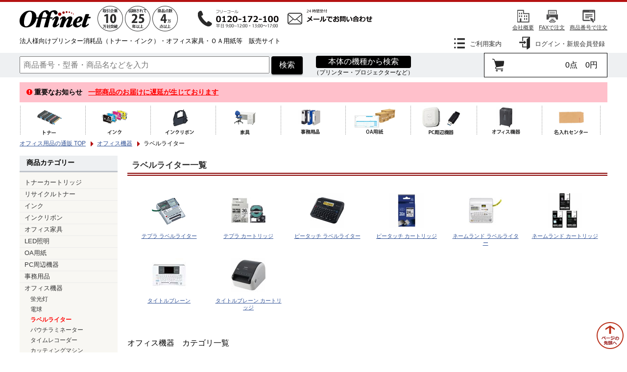

--- FILE ---
content_type: text/html; charset=UTF-8
request_url: https://www.offinet.com/items_list/cat/0064422/
body_size: 9489
content:
<!DOCTYPE html PUBLIC "-//W3C//DTD XHTML 1.0 Transitional//EN" "http://www.w3.org/TR/xhtml1/DTD/xhtml1-transitional.dtd">
<html xmlns="http://www.w3.org/1999/xhtml">
<head>


	<script>
    dataLayer = [{
        'track_pv': 'category_main',
        'category_end_id': '0064422',
        'category_start_id': '0104249',
        'sitetype': 'd'
    }];
</script>
	<script></script>
	<!-- Google Tag Manager -->
	<script>/*<![CDATA[*/(function(w,d,s,l,i){w[l]=w[l]||[];w[l].push({'gtm.start':new Date().getTime(),event:'gtm.js'});var f=d.getElementsByTagName(s)[0],j=d.createElement(s),dl=l!='dataLayer'?'&l='+l:'';j.async=true;j.src='//www.googletagmanager.com/gtm.js?id='+i+dl;f.parentNode.insertBefore(j,f);})(window,document,'script','dataLayer','GTM-PRNPPB');/*]]>*/</script>
	<!-- End Google Tag Manager -->


<script></script>

<link rel="shortcut icon" href="/img/icon_offinet.ico"/>


<link href="/css/normalize.css" rel="stylesheet" type="text/css"/>
<link href="/css/style.css" rel="stylesheet" type="text/css"/>
<link href="https://maxcdn.bootstrapcdn.com/font-awesome/4.7.0/css/font-awesome.min.css" rel="stylesheet"/>
<meta http-equiv="Pragma" content="no-cache"/>
<meta http-equiv="Expires" content="Mon, 01 Apl 2001 00:00:00 GMT"/>
<meta http-equiv="Content-Type" content="text/html; charset=UTF-8"/>
<meta name="viewport" content="width=device-width,user-scalable=no,maximum-scale=1"/>
<meta name="Description" content="ラベルライター | 法人様向けのオフィス用品の販売・通販 オフィネット。トナーカートリッジ、オフィス家具、OA機器など、お探しの商品をご案内。ご注文からお届けの調整まで承ります。"/>
<meta name="Keywords" content="オフィス用品,オフィス家具,事務用品,文具,トナーカートリッジ,インクカートリッジ,リサイクルインク,リサイクルトナー,コピー用紙,通販"/>

	<title>ラベルライター｜オフィネット</title>


<meta name="ROBOTS" content="NOYDIR"/>

</head>
<body onload="_onload_init()">


	<!-- Google Tag Manager (noscript) -->
	<noscript><iframe src="//www.googletagmanager.com/ns.html?id=GTM-PRNPPB" height="0" width="0" style="display:none;visibility:hidden"></iframe></noscript>
	<!-- End Google Tag Manager (noscript) -->


<a name="top" id="top"></a>
<div class="head">
	<div class="cf wrapper logo">
		<div class="logo_left">
			<div class="logo_com">
				<a href="https://www.offinet.com"><img src="/img/logo.gif" alt="オフィス用品・オフィスグッズの通販｜オフィネット"/>
				</a>
			</div>
			<div class="logo_usp">
				<a href="/info/about.html#results" rel="nofollow"><img src="/img/usp_10.gif" alt="取引企業10万社突破"/>
				</a><a href="/info/about.html#support" rel="nofollow"><img src="/img/usp_20.gif" alt="信頼されて20年以上"/>
				</a><a href="/info/about.html#item" rel="nofollow"><img src="/img/usp_4.gif" alt="圧倒的な商品数4万点"/>
				</a>
			</div>
			<div class="logo_phone">
				
					<a href="tel:0120172100"><img src="/img/phone_172.png" alt="電話で問合せ：0120-172-100"/></a>
					<a href="/inquire.php"><img src="/img/mail-green.png" alt="メールで問合せ"/></a>
				
				
			</div>
		</div>

		<div class="logo_right">
			<ul>

				

				<li><a href="/info/beginner.html" class="beginner" rel="nofollow">会社概要</a></li>
				<li><a href="/info/tool/ordersheet.html" class="fax" rel="nofollow">FAXで注文</a></li>
				<li><a href="/quickorder.php" class="code" rel="nofollow">商品番号で注文</a></li>
			</ul>
		</div>
	</div>
	<div class="cf wrapper menu">
		<div class="menu_left">
			<p>
				法人様向けプリンター消耗品（トナー・インク）・オフィス家具・ＯＡ用紙等　販売サイト
			</p>
		</div>
		<div class="menu_right">
			
			<div class="menu_cell">
				<div class="menu_title">
					<span><a href="/info/guide.html" class="guide2" rel="nofollow">ご利用案内</a></span>
				</div>
				<div class="menu_area guidemenu">
					<ul>
						<li><span><a href="/info/guide/web.html" rel="nofollow">Web活用ガイド</a></span></li>
						<li><span><a href="/info/delivery.html" rel="nofollow">送料・納期について</a></span></li>
						<li><span><a href="/info/guide/payment.html" rel="nofollow">お支払方法について</a></span></li>
						<li><span><a href="/info/guide/cancel.html" rel="nofollow">返品・キャンセルなどについて</a></span></li>
						<li><span><a href="/info/guide/point.html" rel="nofollow">ポイントについて</a></span></li>
						<li><span><a href="/info/faq.html" rel="nofollow">お問い合わせ</a></span></li>
					</ul>
				</div>
			</div>
			<div class="menu_cell">
				
				
			</div>
			<div class="menu_cell">
				<div class="menu_title">
					<span><a href="/login.php" class="login2" rel="nofollow">ログイン・新規会員登録</a></span>
				</div>
			</div>
		</div>
	</div>
	<div class="band">
		<div class="wrapper cf bandbox">
			<div class="search">
				<form method="get" name="HEAD_MM" id="HEAD_MM" class="cf" action="https://www.offinet.com/found.php">
					<input type="text" name="searchkey" size="70" maxlength="106" class="txtArea" onKeyPress="return submit_by_enter(event, 'HEAD_MM');" placeholder="商品番号・型番・商品名などを入力"/>
					
					<input type="hidden" name="ActionSearch" value="1"/>
					<input type="submit" value="検索" class="search_btn" onclick="JavaScript:return submit_check();" ondblclick="JavaScript:return submit_check();"/>
				</form>
			</div>
			<div class="expendables">
				<span class="detail-search-help"> <a title="本体の機種から検索・商品番号から検索" href="https://www.offinet.com/search.php">本体の機種から検索</a><br/>
				（プリンター・プロジェクターなど） </span>
			</div>
			<div class="cart">
				<a href="https://www.offinet.com/basket.php">
				<div class="cart_left">
					<span class="name">カート</span>
				</div>
				<div class="cart_right">
					<span class="cartin">0点　0円</span>
				</div>
				</a>
			</div>
		</div>
	</div>
	
	<div class="alert_message wrapper">
    <div class="block"><div class="wrapper kinkyu">
<strong>重要なお知らせ</strong>
&nbsp;&nbsp;<a href="/info/shopnews/20251118_post.html">一部商品のお届けに遅延が生じております</a>
</div></div>
</div>
	<div class="g-navi">
		<div class="wrapper">
			<ul class="first">
				<li class="first"><a href="/items_list/cat/0105866/"><img src="/img/g-navi_01.png" border="0" alt="トナーカートリッジ"/>
					</a>
					<ul class="second" style="width: 450px; column-count: 3">
						<li class="second b0063010"><a href="/items_list/cat/0063010/"><span>キャノン用</span></a></li>
						<li class="second b0063049"><a href="/items_list/cat/0063049/"><span>エプソン用</span></a></li>
						<li class="second b0063014"><a href="/items_list/cat/0063014/"><span>リコー用</span></a></li>
						<li class="second b0063051"><a href="/items_list/cat/0063051/"><span>富士通用</span></a></li>
						<li class="second b0063021"><a href="/items_list/cat/0063021/"><span>富士ゼロックス用</span></a></li>
						<li class="second b0063019"><a href="/items_list/cat/0063019/"><span>ブラザー用</span></a></li>
						<li class="second b0063027"><a href="/items_list/cat/0063027/"><span>NEC用</span></a></li>
						<li class="second b0063061"><a href="/items_list/cat/0063061/"><span>沖用</span></a></li>
						<li class="second b0063053"><a href="/items_list/cat/0063053/"><span>HP用</span></a></li>
						<li class="second b0063048"><a href="/items_list/cat/0063048/"><span>カシオ用</span></a></li>
						<li class="second b0063054"><a href="/items_list/cat/0063054/"><span>IBM用</span></a></li>
						<li class="second b0063057"><a href="/items_list/cat/0063057/"><span>京セラ用</span></a></li>
						<li class="second b0063013"><a href="/items_list/cat/0063013/"><span>京セラミタ用</span></a></li>
						<li class="second b0075442"><a href="/items_list/cat/0075442/"><span>サンヨー用</span></a></li>
						<li class="second b0063015"><a href="/items_list/cat/0063015/"><span>シャープ用</span></a></li>
						<li class="second b0063056"><a href="/items_list/cat/0063056/"><span>JDL用</span></a></li>
						<li class="second b0063023"><a href="/items_list/cat/0063023/"><span>NTT用</span></a></li>
						<li class="second b0063046"><a href="/items_list/cat/0063046/"><span>アプティ用</span></a></li>
						<li class="second b0063058"><a href="/items_list/cat/0063058/"><span>コニカミノルタ用</span></a></li>
						<li class="second b0063022"><a href="/items_list/cat/0063022/"><span>ムラテック用</span></a></li>
						<li class="second b0063024"><a href="/items_list/cat/0063024/"><span>パナソニック用</span></a></li>
						<li class="second b0076186"><a href="/items_list/cat/0076186/"><span>東芝テック用</span></a></li>
						<li class="second b0063052"><a href="/items_list/cat/0063052/"><span>日立用</span></a></li>
						<li class="second b0077394"><a href="/items_list/cat/0077394/"><span>SII用</span></a></li>
					</ul>
				</li>
				<li class="first"><a href="/items_list/cat/0003964/"><img src="/img/g-navi_02.png" border="0" alt="インクカートリッジ"/>
					</a>
					<ul class="second">
						<li class="second b0072865"><a href="/items_list/cat/0072865/"><span>エコリカ リサイクルインク</span></a></li>
						<li class="second b0075495"><a href="/items_list/cat/0075495/"><span>プレジール 互換インク</span></a></li>
						<li class="second b0063029"><a href="/items_list/cat/0063029/"><span>キャノン用</span></a></li>
						<li class="second b0063030"><a href="/items_list/cat/0063030/"><span>エプソン用</span></a></li>
						<li class="second b0063034"><a href="/items_list/cat/0063034/"><span>HP用</span></a></li>
						<li class="second b0063075"><a href="/items_list/cat/0063075/"><span>ブラザー用</span></a></li>
						<li class="second b0072079"><a href="/items_list/cat/0072079/"><span>リコー用</span></a></li>
					</ul>
				</li>
				<li class="first"><a href="/items_list/cat/0103955/"><span><img src="/img/g-navi_03.png" border="0" alt="リボン・軽印刷機用品"/>
					</span></a>
					<ul class="second">
						<li class="second b0063007"><a href="/items_list/cat/0063007/"><span>インクリボン</span></a></li>
						<li class="second b0063008"><a href="/items_list/cat/0063008/"><span>軽印刷機用品</span></a></li>
					</ul>
				</li>
				<li class="first"><a href="/furniture/" target="_blank"><span><img src="/img/g-navi_04.png" border="0" alt="オフィス家具"/>
					</span></a></li>
				<!-- 家具だけは家具サイトに直接飛ばす -->
				<li class="first"><a href="/items_list/cat/0105070/"><span><img src="/img/g-navi_05.png" border="0" alt="事務用品"/>
					</span></a>
					<ul class="second">
						<li class="second b0105084"><a href="/items_list/cat/0105084/"><span>オフィス文具用品</span></a></li>
						<li class="second b0005052"><a href="/items_list/cat/0105078/"><span>ファイル</span></a></li>
						<li class="second b0111776"><a href="/items_list/cat/0111776/"><span>電子文具</span></a></li>
						<li class="second b0004826"><a href="/items_list/cat/0105076/"><span>CAD・製図用品</span></a></li>
						<li class="second b0071853"><a href="/items_list/cat/0105081/"><span>梱包・工具・作業用品</span></a></li>
						<li class="second b0061228"><a href="/items_list/cat/0105079/"><span>生活用品・衣類</span></a></li>
						<li class="second b0005053"><a href="/items_list/cat/0105080/"><span>衛生用品・介護用品</span></a></li>
					</ul>
				</li>
				<li class="first"><a href="/items_list/cat/0104248/"><span><img src="/img/g-navi_08.png" border="0" alt="OA用紙"/>
					</span></a>
					<ul class="second" style="width: 380px; column-count: 2">
						<li class="second b0005179"><a href="/items_list/cat/0005179/"><span>普通コピー用紙</span></a></li>
						<li class="second b0110216"><a href="/items_list/cat/0110216/"><span>再生コピー用紙</span></a></li>
						<li class="second b0005180"><a href="/items_list/cat/0005180/"><span>カラーコピー用紙</span></a></li>
						<li class="second b0110223"><a href="/items_list/cat/0110223/"><span>無塵紙</span></a></li>
						<li class="second b0110254"><a href="/items_list/cat/0110254/"><span>コピー防止用紙</span></a></li>
						<li class="second b0005184"><a href="/items_list/cat/0005184/"><span>コンピュータ帳票</span></a></li>
						<li class="second b0110219"><a href="/items_list/cat/0110219/"><span>レーザープリンター用紙</span></a></li>
						<li class="second b0005181"><a href="/items_list/cat/0005181/"><span>インクジェット用紙</span></a></li>
						<li class="second b0072551"><a href="/items_list/cat/0072551/"><span>大判ロール紙</span></a></li>
						<li class="second b0005182"><a href="/items_list/cat/0005182/"><span>ドットプリンタ用紙</span></a></li>
						<li class="second b0005185"><a href="/items_list/cat/0005185/"><span>プリンターラベル</span></a></li>
						<li class="second b0005183"><a href="/items_list/cat/0005183/"><span>FAX用紙</span></a></li>
						<li class="second b0107579"><a href="/items_list/cat/0107579/"><span>記録紙</span></a></li>
						<li class="second b0107579"><a href="/items_list/cat/0110224/"><span>メールシーラー用紙</span></a></li>
						<li class="second b0077415"><a href="/items_list/cat/0077415/"><span>レジ・小型出力機器用ロール紙</span></a></li>
						<li class="second b0005186"><a href="/items_list/cat/0105876/"><span>感熱プリンター用ラベルロール</span></a></li>
					</ul>
				</li>
				<li class="first"><a href="/items_list/cat/0004853/"><span><img src="/img/g-navi_09.png" border="0" alt="パソコン関連商品"/>
					</span></a>
					<!--ul class="second">
						<li class="second b0065831"><a href="/items_list/cat/0065831/"><span>プリンタ</span></a></li>
						<li class="second b0004916"><a href="/items_list/cat/0004916/"><span>スキャナ</span></a></li>
						<li class="second b0077496"><a href="/items_list/cat/0077496/"><span>ディスプレイ・表示装置</span></a></li>
						<li class="second b0004922"><a href="/items_list/cat/0004922/"><span>アクセサリ</span></a></li>
						<li class="second b0103096"><a href="/items_list/cat/0103096/"><span>ケーブル類</span></a></li>
						<li class="second b0004895"><a href="/items_list/cat/0004895/"><span>記録メディア</span></a></li>
						<li class="second b0004883"><a href="/items_list/cat/0004883/"><span>PC周辺機器</span></a></li>
						<li class="second b0103093"><a href="/items_list/cat/0103093/"><span>AV機器</span></a></li>
						<li class="second b0103439"><a href="/items_list/cat/0004887/"><span>電源タップ</span></a></li>
						<li class="second b0103439"><a href="/items_list/cat/0103439/"><span>ソフトウェア</span></a></li>
						<li class="second b0103439"><a href="/items_list/cat/0104851/"><span>デジタルカメラ</span></a></li>
					</ul-->
				</li>
				<li class="first"><a href="/items_list/cat/0104249/"><span><img src="/img/g-navi_06.png" border="0" alt="オフィス機器"/>
					</span></a>
					<!--ul class="second">
						<li class="second b0005054"><a href="/items_list/cat/0005054/"><span>事務機器・電子文具</span></a></li>
						<li class="second b0101263"><a href="/items_list/cat/0101263/"><span>スマートフォン・タブレットPC用備品</span></a></li>
						<li class="second b0103709"><a href="/items_list/cat/0103709/"><span>家電</span></a></li>
					</ul-->
				</li>
				<li class="first"><a href="http://www.naire-center.com/" target="_blank"><span><img src="/img/g-navi_10.png" border="0" alt="名入れセンター"/>
					</span></a></li>
			</ul>
		</div>
	</div>
	<div class="spmenu">
		<ul>
			<li><a href="/info/guide.html"><img src="/img/sp-info.png" alt="ご利用案内"/>
				</a></li>
			<li><a href="/#category"><img src="/img/sp-cate.png" alt="カテゴリ"/>
				</a></li>
			<li><a href="/rgst-kiyaku.php"><img src="/img/sp-rgst.png" alt="新規会員登録"/>
				</a></li>
			
			<li><a href="/login.php"><img src="/img/sp-login.png" alt="ログイン"/>
				</a></li>
			
			<li><a href="/basket.php"><img src="/img/sp-cart.png" alt="カート"/>
				</a></li>
		</ul>
	</div>
	

    <div class="breadscrumb">
    <div class="wrapper">
        <ol itemscope="itemscope" itemtype="http://schema.org/BreadcrumbList">
            <li itemprop="itemListElement" itemscope="itemscope" itemtype="http://schema.org/ListItem">
                <a itemprop="item" href="/" class="top"><span itemprop="name">オフィス用品の通販 TOP</span></a>
                <meta itemprop="position" content="1"/>
            </li>
            
					<li itemprop="itemListElement" itemscope="itemscope" itemtype="http://schema.org/ListItem" class="gt">
						<a itemprop="item" href="/items_list/cat/0104249/"><span itemprop="name">オフィス機器</span></a>
						<meta itemprop="position" content="2"/>
					</li>
				
            <li itemprop="itemListElement" itemscope="itemscope" itemtype="http://schema.org/ListItem" class="gt">
                <span itemprop="item"><span itemprop="name">ラベルライター</span></span>
                <meta itemprop="position" content="3"/>
            </li>
        </ol>
    </div>
</div>


</div>
<div class="article wrapper cf">
    <div class="leftMenu">
        <div id="alert"></div>
        <div class="sideInfo">
    <div class="sideInfoBoxIndex">
        
        <div class="sideInfoBox catBox">
            <div>商品カテゴリー</div>
            <ul class="ancestors">
                <li class="ancestors">
                    <a href="https://www.offinet.com/items_list/cat/0105866/" title="トナーカートリッジ">トナーカートリッジ</a>
                    
                </li><li class="ancestors">
                    <a href="https://www.offinet.com/items_list/cat/0063000/" title="リサイクルトナー">リサイクルトナー</a>
                    
                </li><li class="ancestors">
                    <a href="https://www.offinet.com/items_list/cat/0003964/" title="インク">インク</a>
                    
                </li><li class="ancestors">
                    <a href="https://www.offinet.com/items_list/cat/0103955/" title="インクリボン">インクリボン</a>
                    
                </li><li class="ancestors">
                    <a href="https://www.offinet.com/furniture/" title="オフィス家具">オフィス家具</a>
                    
                </li><li class="ancestors">
                    <a href="https://www.offinet.com/items_list/cat/0113121/" title="LED照明">LED照明</a>
                    
                </li><li class="ancestors">
                    <a href="https://www.offinet.com/items_list/cat/0104248/" title="OA用紙">OA用紙</a>
                    
                </li><li class="ancestors">
                    <a href="https://www.offinet.com/items_list/cat/0004853/" title="PC周辺機器">PC周辺機器</a>
                    
                </li><li class="ancestors">
                    <a href="https://www.offinet.com/items_list/cat/0105070/" title="事務用品">事務用品</a>
                    
                </li><li class="ancestors">
                    <a href="https://www.offinet.com/items_list/cat/0104249/" title="オフィス機器" class="open">オフィス機器</a>
                    <ul class="parent">
                        <li>
                            <a href="https://www.offinet.com/items_list/cat/0103344">蛍光灯</a>
                            
                            
                        </li><li>
                            <a href="https://www.offinet.com/items_list/cat/0105128">電球</a>
                            
                            
                        </li><li>
                            <a href="https://www.offinet.com/items_list/cat/0064422" class="selected">ラベルライター</a>
                            
                            
                        </li><li>
                            <a href="https://www.offinet.com/items_list/cat/0064425">パウチラミネーター</a>
                            
                            
                        </li><li>
                            <a href="https://www.offinet.com/items_list/cat/0111261">タイムレコーダー</a>
                            
                            
                        </li><li>
                            <a href="https://www.offinet.com/items_list/cat/0075180">カッティングマシン</a>
                            
                            
                        </li><li>
                            
                            <a href="https://www.offinet.com/items_infolist/cat/0105123">パーソナルシュレッダー</a>
                            
                        </li><li>
                            
                            <a href="https://www.offinet.com/items_infolist/cat/0105292">製本機</a>
                            
                        </li><li>
                            <a href="https://www.offinet.com/items_list/cat/0105130">清掃機器</a>
                            
                            
                        </li><li>
                            <a href="https://www.offinet.com/items_list/cat/0105131">空調／換気設備</a>
                            
                            
                        </li><li>
                            <a href="https://www.offinet.com/items_list/cat/0111777">測定器</a>
                            
                            
                        </li><li>
                            <a href="https://www.offinet.com/items_list/cat/0101263">スマートフォン・タブレットPC用備品</a>
                            
                            
                        </li>
                    </ul>
                </li><li class="ancestors">
                    <a href="http://www.naire-center.com/" title="名入れセンター">名入れセンター</a>
                    
                </li>
            </ul>
        </div>
    </div>
    <div class="sideInfoBnrArea">
        <ul>
            <li><a href="/furniture/equipment/ecorica_led/"><img src="/img/leftmenu_bnr10.jpg" alt="エコリカLED"/></a></li>
            <li><a href="/items_infolist/cat/0104029/"><img src="/img/leftmenu_bnr02.jpg" alt="3Eオリジナルモバイルバッテリー"/></a></li>
            <li><a href="/furniture/facilitiesequipment/slipper_name/"><img src="/img/leftmenu_bnr05.jpg" alt="スリッパ特集"/></a></li>
            <li><a href="/info/pointcamp/tokubai.html"><img src="/img/leftmenu_bnr03.jpg" alt="リサイクルトナー特売日は通常ポイント＋10%"/></a></li>
            <li><a href="/info/pointcamp/"><img src="/img/leftmenu_bnr04.jpg" alt="使用済みインクカートリッジを送ってポイントGET"/></a></li>
            <li><a href="/info/point/"><img src="/img/leftmenu_bnr06.jpg" alt="オフィネットどっとポイント"/></a></li>
        </ul>
    </div>
</div>
    </div>
    <div class="content" itemscope="itemscope" itemtype="http://schema.org/Product">

        

        <h1>ラベルライター一覧</h1>

        

        <div id="category">

    

    

    
    

    
        
    <div class="photoListTable cf">
        <div class="photoListWrapper">
            <div class="photoListBox leftSide">
                <div class="leftimage">
                    <div class="image">
                        
                        <a href="/items_infolist/cat/0111288/"><img border="0" src="/category_img/0111288.jpg" alt="テプラ ラベルライター"/></a>
                        
                    </div>
                    <p>
                        
                        <a href="/items_infolist/cat/0111288/">テプラ ラベルライター</a>
                        
                    </p>
                    
                </div>
            </div>
            <div class="photoListBox">
                <div class="leftimage">
                    <div class="image">
                        <a href="/items_list/cat/0105303/"><img border="0" src="/category_img/0105303.jpg" alt="テプラ カートリッジ"/></a>
                        
                        
                    </div>
                    <p>
                        <a href="/items_list/cat/0105303/">テプラ カートリッジ</a>
                        
                        
                    </p>
                    <ul class="rightlist">
                        
                            <li>
                                
                                <a href="/items_infolist/cat/0111290/">カラーラベル　パステル</a>
                                
                            </li>
                        
                            <li>
                                
                                <a href="/items_infolist/cat/0111336/">カラーラベル　ビビッド</a>
                                
                            </li>
                        
                            <li>
                                
                                <a href="/items_infolist/cat/0111358/">カラーラベル　蛍光色</a>
                                
                            </li>
                        
                            <li>
                                
                                <a href="/items_infolist/cat/0111359/">カラーラベル　パール</a>
                                
                            </li>
                        
                            <li>
                                
                                <a href="/items_infolist/cat/0111360/">カラーラベル　メタリック</a>
                                
                            </li>
                        
                            <li>
                                
                                <a href="/items_infolist/cat/0111361/">カラーラベル　ソフト</a>
                                
                            </li>
                        
                            <li>
                                
                                <a href="/items_infolist/cat/0111362/">白ラベル</a>
                                
                            </li>
                        
                            <li>
                                
                                <a href="/items_infolist/cat/0111364/">透明ラベル</a>
                                
                            </li>
                        
                            <li>
                                
                                <a href="/items_infolist/cat/0111365/">上質紙ラベル</a>
                                
                            </li>
                        
                            <li>
                                
                                <a href="/items_infolist/cat/0111366/">マットラベル</a>
                                
                            </li>
                        
                            <li>
                                
                                <a href="/items_infolist/cat/0111410/">模様ラベル</a>
                                
                            </li>
                        
                            <li>
                                
                                <a href="/items_infolist/cat/0111411/">アイロンラベル</a>
                                
                            </li>
                        
                            <li>
                                
                                <a href="/items_infolist/cat/0111412/">強粘着ラベル</a>
                                
                            </li>
                        
                            <li>
                                
                                <a href="/items_infolist/cat/0111413/">マグネットテープ</a>
                                
                            </li>
                        
                            <li>
                                
                                <a href="/items_infolist/cat/0111414/">屋外に強いラベル</a>
                                
                            </li>
                        
                            <li>
                                
                                <a href="/items_infolist/cat/0111415/">耐熱ラベル</a>
                                
                            </li>
                        
                            <li>
                                
                                <a href="/items_infolist/cat/0111416/">熱収縮チューブ</a>
                                
                            </li>
                        
                            <li>
                                
                                <a href="/items_infolist/cat/0111417/">ケーブル表示ラベル</a>
                                
                            </li>
                        
                            <li>
                                
                                <a href="/items_infolist/cat/0111418/">インデックスラベル</a>
                                
                            </li>
                        
                            <li>
                                
                                <a href="/items_infolist/cat/0111419/">備品管理ラベル</a>
                                
                            </li>
                        
                            <li>
                                
                                <a href="/items_infolist/cat/0111420/">キレイにはがせるラベル</a>
                                
                            </li>
                        
                            <li>
                                
                                <a href="/items_infolist/cat/0111421/">下地がかくせるラベル</a>
                                
                            </li>
                        
                            <li>
                                
                                <a href="/items_infolist/cat/0111422/">ベーシックパック</a>
                                
                            </li>
                        
                            <li>
                                
                                <a href="/items_infolist/cat/0111423/">ヘッドクリーニングテープ</a>
                                
                            </li>
                        
                            <li>
                                
                                <a href="/items_infolist/cat/0111846/">点字テープ</a>
                                
                            </li>
                        
                            <li>
                                
                                <a href="/items_infolist/cat/0111847/">しっかり貼れてはがせるラベル</a>
                                
                            </li>
                        
                    </ul>
                </div>
            </div>
        </div><div class="photoListWrapper">
            <div class="photoListBox leftSide">
                <div class="leftimage">
                    <div class="image">
                        
                        <a href="/items_infolist/cat/0105305/"><img border="0" src="/category_img/0105305.jpg" alt="ピータッチ ラベルライター"/></a>
                        
                    </div>
                    <p>
                        
                        <a href="/items_infolist/cat/0105305/">ピータッチ ラベルライター</a>
                        
                    </p>
                    
                </div>
            </div>
            <div class="photoListBox">
                <div class="leftimage">
                    <div class="image">
                        
                        <a href="/items_infolist/cat/0105307/"><img border="0" src="/category_img/0105307.jpg" alt="ピータッチ カートリッジ"/></a>
                        
                    </div>
                    <p>
                        
                        <a href="/items_infolist/cat/0105307/">ピータッチ カートリッジ</a>
                        
                    </p>
                    
                </div>
            </div>
        </div><div class="photoListWrapper">
            <div class="photoListBox leftSide">
                <div class="leftimage">
                    <div class="image">
                        
                        <a href="/items_infolist/cat/0105308/"><img border="0" src="/category_img/0105308.jpg" alt="ネームランド ラベルライター"/></a>
                        
                    </div>
                    <p>
                        
                        <a href="/items_infolist/cat/0105308/">ネームランド ラベルライター</a>
                        
                    </p>
                    
                </div>
            </div>
            <div class="photoListBox">
                <div class="leftimage">
                    <div class="image">
                        
                        <a href="/items_infolist/cat/0105309/"><img border="0" src="/category_img/0105309.jpg" alt="ネームランド カートリッジ"/></a>
                        
                    </div>
                    <p>
                        
                        <a href="/items_infolist/cat/0105309/">ネームランド カートリッジ</a>
                        
                    </p>
                    
                </div>
            </div>
        </div><div class="photoListWrapper">
            <div class="photoListBox leftSide">
                <div class="leftimage">
                    <div class="image">
                        
                        <a href="/items_infolist/cat/0112159/"><img border="0" src="/category_img/0112159.jpg" alt="タイトルブレーン"/></a>
                        
                    </div>
                    <p>
                        
                        <a href="/items_infolist/cat/0112159/">タイトルブレーン</a>
                        
                    </p>
                    
                </div>
            </div>
            <div class="photoListBox">
                <div class="leftimage">
                    <div class="image">
                        
                        <a href="/items_infolist/cat/0105306/"><img border="0" src="/category_img/0105306.jpg" alt="タイトルブレーン カートリッジ"/></a>
                        
                    </div>
                    <p>
                        
                        <a href="/items_infolist/cat/0105306/">タイトルブレーン カートリッジ</a>
                        
                    </p>
                    
                </div>
            </div>
        </div>
    </div>

    

    
    
    
    
    
    
    
    
    
    
    
    
    
    
    <h3 class="copy"><span>オフィス機器　カテゴリ一覧</span></h3>
    <div class="categoryListWrapper">
        <div class="categoryList">
            <ul>
                <li><a href="/items_list/cat/0103344/">蛍光灯</a></li>
                <li><a href="/items_list/cat/0105128/">電球</a></li>
                <li><a href="/items_list/cat/0064422/">ラベルライター</a></li>
                <li><a href="/items_list/cat/0064425/">パウチラミネーター</a></li>
                <li><a href="/items_list/cat/0111261/">タイムレコーダー</a></li>
                <li><a href="/items_infolist/cat/0104712/">コインカウンター</a></li>
                <li><a href="/items_infolist/cat/0065772/">紙幣計数機</a></li>
                <li><a href="/items_infolist/cat/0104253/">電動裁断機</a></li>
                <li><a href="/items_list/cat/0075180/">カッティングマシン</a></li>
                <li><a href="/items_infolist/cat/0105123/">シュレッダー</a></li>
                <li><a href="/items_infolist/cat/0105292/">製本機</a></li>
                <li><a href="/items_list/cat/0105130/">清掃機器</a></li>
                <li><a href="/items_list/cat/0105131/">空調／換気設備</a></li>
                <li><a href="/items_list/cat/0111777/">測定器</a></li>
                <li><a href="/items_list/cat/0101263/">スマートフォン・タブレットPC用備品</a></li>
            </ul>
        </div>
    </div>
    
    
    
    
    
</div>

        <div class="totop"><a href="#top"><span><img src="/img/totop.png" alt="ページの先頭へ"/></span></a></div>

        
        <p class="cat_gaiyou">ラベルライター | 法人様向けのオフィス用品の販売・通販 オフィネット。トナーカートリッジ、オフィス家具、OA機器など、お探しの商品をご案内。ご注文からお届けの調整まで承ります。</p>
    

    </div>
</div>
<div class="push">
</div>
<div class="foot cf">
	<div class="wrapper">
		
			<div class="foot_navi">
				<ul>
					<li><a href="/items_list/cat/0105866/">トナー</a></li>
					<li><a href="/items_list/cat/0003964/">インク</a></li>
					<li><a href="/items_list/cat/0103955/">インクリボン</a></li>
					<li><a href="/furniture/">オフィス家具</a></li>
					<li><a href="/items_list/cat/0105070/">事務用品</a></li>
					<li><a href="/items_list/cat/0104248/">OA用紙</a></li>
					<li><a href="/items_list/cat/0004853/">パソコン関連商品</a></li>
					<li><a href="/items_list/cat/0104249/">オフィス機器</a></li>
					<li><a href="http://www.naire-center.com/" target="_blank">名入れセンター</a></li>
				</ul>
			</div>
		
		<div class="foot_box">
			<div class="foot_box_cell">
				<div class="foot_logo">
					<a href="/"><img src="/img/foot-logo-name.png" alt="オフィス用品・オフィスグッズの通販｜オフィネット"/></a>
			<!--平常時はこちら--><p class="foot-logo-tel">Tel:<a href="tel:0120172100">0120-172-100</a> Fax:0120-544-255</p>
			<!--営業課顧客ログイン時はこちら<p class="foot-logo-tel">Tel:<a href="tel:0120831337">0120-831-337</a> Fax:0120-544-255</p>-->
					<img src="/img/foot-logo-time.png" alt="営業時間：平日9:00-12:00、13:00-17:00（土日祝祭日・年末年始・夏季休業を除く）"/>
				</div>
				<p>
					オフィネットについて
				</p>
				<ul class="caret-right">
					<li><a class="a_nocolor" target="_blank" href="https://www.offinet.com/catalogue/information/company/outline.html">会社概要</a></li>
					<li><a class="a_nocolor" target="_blank" href="https://www.offinet.com/catalogue/information/">オフィネット・ドットコム株式会社について</a></li>
					<li><a class="a_nocolor" href="https://www.offinet.com/info/policy.html">プライバシーポリシー</a></li>
					<li><a class="a_nocolor" href="https://www.offinet.com/info/houki.html">法令に基づく表示</a></li>
					<li><a class="a_nocolor" href="https://www.offinet.com/info/manifesto.html">お客様への10の宣言</a></li>
					<li><a class="a_nocolor" href="https://www.offinet.com/info/eco.html">エコプロジェクト</a></li>
					<li><a class="a_nocolor" href="https://www.offinet.com/suishou.php">推奨環境</a></li>
					<li><a class="a_nocolor" href="https://www.offinet.com/inquire.php">お問い合わせ</a></li>
					<li><a class="a_nocolor" href="https://www.offinet.com/info/sitemap.html">サイトマップ</a></li>
				</ul>
			</div>
			<div class="foot_box_cell">
				<p>
					Web活用ガイド
				</p>
				<ul class="caret-right">
					<li><a href="/info/guide/web.html" class="link3 a_nocolor" rel="nofollow">基本的なご注文の流れ</a></li>
					<li><a href="/info/guide/web.html#2" class="link3 a_nocolor" rel="nofollow">商品を探してカートに入れる</a></li>
					<li><a href="/info/guide/web.html#3" class="link3 a_nocolor" rel="nofollow">便利な機能</a></li>
					<li><a href="/info/guide/web.html#4" class="link3 a_nocolor" rel="nofollow">キャンペーンコードを使う</a></li>
				</ul>
				<p>
					お支払いについて
				</p>
				<div class="parag">
					オフィネットでは、下記のお支払方法をご用意しております。
				</div>
				<table border="0" cellspacing="0" cellpadding="0" class="foot_table">
					<tbody>
						<tr>
							<th scope="row">法人のお客様</th>
							<td>コンビニ郵便振替・コンビニ前払い・銀行振込・口座振替・クレジットカード・代金引換</td>
						</tr>
						<tr>
							<th scope="row">個人のお客様</th>
							<td>クレジットカード・代金引換</td>
						</tr>
					</tbody>
				</table>
				<div class="parag_r">
					<a class="a_nocolor" href="/info/guide/payment.html" rel="nofollow">詳しくはこちら</a>
				</div>
			</div>
			<div class="foot_box_cell" style="border: 0;">
				<p>
					送料について
				</p>
				<div class="parag">
					1 回のご注文金額が 2,400 円(税抜)未満 の場合は、別途送料 1,000 円(税抜) を申し受けます。
				</div>
				<div class="parag_r">
					<a class="a_nocolor" href="/info/delivery.html#1" rel="nofollow">詳しくはこちら</a>
				</div>
				<p>
					納期について
				</p>
				<div class="parag">
					配送サービスエリア、および通常在庫品の配送納期は <a class="a_nocolor" href="/info/delivery.html#2" rel="nofollow">こちら</a> をご確認ください。
				</div>
				<p>
					返品・キャンセルについて
				</p>
				<div class="parag">
					原則として、お客様のご都合による返品・交換は致しかねます。商品不良等、弊社都合による返品・交換については <a class="a_nocolor" href="/info/guide/cancel.html" rel="nofollow">こちら</a> をご確認ください。
				</div>
			</div>
		</div>
		<div class="foot_torikumi">
			<div class="foot_torikumi_cell">
				<a href="http://funtoshare.env.go.jp/" target="_blank" rel="nofollow"><img src="/img/fts.jpg" alt="Fan to Share" width="190" height="73" border="0"/>
				</a><br/>
				<a class="a_nocolor" href="http://funtoshare.env.go.jp/" target="_blank" rel="nofollow">オフィネット・ドットコム株式会社は、Fun to Share賛同企業として登録しております。</a>
			</div>
			<div class="foot_torikumi_cell">
				東京都公安委員会 古物商許可 <br/>
				第301041104988号 <br/>
				オフィネット・ドットコム株式会社
			</div>
		</div>
	</div>
</div>

	<div class="foot_sp">
		<div class="foot_logo">
			<a href="/"><img src="/img/foot-logo-name.png" alt="オフィス用品・オフィスグッズの通販｜オフィネット"/></a>
			<!--平常時はこちら--><p class="foot-logo-tel">Tel:<a href="tel:0120172100">0120-172-100</a> Fax:0120-544-255</p>
			<!--営業課顧客ログイン時はこちら<p class="foot-logo-tel">Tel:<a href="tel:0120831337">0120-831-337</a> Fax:0120-544-255</p>-->
			<img src="/img/foot-logo-time.png" alt="営業時間：平日9:00-12:00、13:00-17:00（土日祝祭日・年末年始・夏季休業を除く）"/>
		</div>
		<ul>
			<li><a class="a_nocolor" href="/catalogue/information/company/outline.html" target="_blank" rel="nofollow">会社概要</a></li>
			<li><a class="a_nocolor" href="/catalogue/information/" target="_blank" rel="nofollow">オフィネット・ドットコム株式会社について</a></li>
			<li><a class="a_nocolor" href="/info/policy.html" rel="nofollow">プライバシーポリシー</a></li>
			<li><a class="a_nocolor" href="/info/houki.html" rel="nofollow">法令に基づく表示</a></li>
			<li><a class="a_nocolor" href="/info/manifesto.html" rel="nofollow">お客様への10の宣言</a></li>
			<li><a class="a_nocolor" href="/info/eco.html" rel="nofollow">エコプロジェクト</a></li>
			<li><a class="a_nocolor" href="/suishou.php" rel="nofollow">推奨環境</a></li>
			<li><a class="a_nocolor" href="/inquire.php" rel="nofollow">お問い合わせ</a></li>
			<li><a class="a_nocolor" href="/info/beginner.html" rel="nofollow">はじめてのお客様へ</a></li>
			<li><a class="a_nocolor" href="/quickorder.php" rel="nofollow">商品番号から注文</a></li>
		</ul>
	</div>

<script language="JavaScript" type="text/javascript" src="/css/search.js"></script>
<script language="JavaScript" type="text/javascript" src="https://ajax.googleapis.com/ajax/libs/jquery/2.1.4/jquery.min.js"></script>
<script language="JavaScript" type="text/javascript" src="/css/openMenu.js"></script>

    <script language="JavaScript" type="text/javascript">
        <!--
        function search_maker(name) {
            var param = "height=600,width=600,menubar=no,scrollbars=yes,status=no,resizable=yes";
            var href = "/maker.html";
            window.open(href, "_maker", param);
            return false;
        }

        function submit_check_f1() {
            var obj = window.document.forms["F1"].elements;
            var msg = "";
            if (obj["IN[RMNAME]"].value == "" && obj["IN[RKISYU]"].value == "") {
                msg = msg + "メーカー名もしくはプリンタ機種を入力してください。\n";
            }
            if (msg != "") {
                window.alert(msg);
                return (false);
            }
            return (true);
        }

        function submit_by_enter(e, formname) {
            if (!e) {
                var e = window.event;
            }
            if (e.keyCode != 13) {
                return true;
            }
            if (formname == 'F1') {
                if (!submit_check_f1()) {
                    return false;
                }
            }
            window.document.forms[formname].submit();
            return false;
        }
        //-->
    </script>
    <script language="JavaScript" type="text/javascript" src="/css/matchHeight.js"></script>
    <script language="JavaScript" type="text/javascript" src="/css/matchHeightSection.js"></script>
    <script language="JavaScript" type="text/javascript">
        <!--
        function change_mode_byfield(field, value, form_name) {
            var form = window.document.forms[form_name];
            form[field].value = value;
            return form.submit();
        }

        function change_view_mode(vmode, form_name) {
            var form = window.document.forms[form_name];
            form["vmode"].value = vmode;
            return form.submit();
        }

        function change_sort_mode(sort, form_name) {
            var form = window.document.forms[form_name];
            form["sort"].value = sort;
            return form.submit();
        }

        function dels_point(sid) {
            var px = 0;
            var py = 0;
            var param = "width=260,height=60,scrollbars=no,status=no,menubar=no,resizable=yes";
            var px = getEventPageX();
            var py = getEventPageY();
            param = param + ",left=" + px + ",top=" + py + ",screenX=" + px + ",screenY=" + py;
            window.open("/dels_point.php?sid=" + sid, "_dels_point", param);
            return false;
        }

        function add_basket(form) {
            form.ActionAddBasket.value = 1;
            form.submit();
        }

        function add_my(form) {
            form.ActionAddMy.value = 1;
            form.submit();
        }

        function init() {
        }

        // クリックでメニューを表示
        addEvent(window, "load", function () {
            "use strict";
            var flg = "open";
            // 初期設定で閉じて置く場合はコメントアウトを解除
            // $(".helpmsg-content").hide();
            $(".helpmsg-right").on('click', function () {
                $(".helpmsg-content").toggle();
                if (flg == "close") {
                    $(".helpmsg-right").text("－非表示");
                    flg = "open";
                } else {
                    $(".helpmsg-right").text("＋表示");
                    flg = "close";
                }
            });
            //
            if (typeof setZaikoMarkSep == "function")
            {
                setZaikoMarkSep();
            }
        });
        //-->
    </script>

<!---->
</body>
</html>